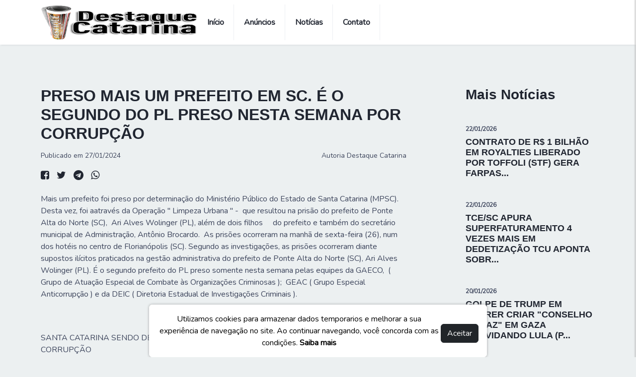

--- FILE ---
content_type: text/html; charset=UTF-8
request_url: https://destaquecatarina.com.br/v2/news/show/9144-preso-mais-um-prefeito-em-sc-e-o-segundo-do-pl-preso-nesta-semana-por-corrupcao
body_size: 5095
content:
<!doctype html>
<html lang="pt">
<head>
    <meta charset="utf-8">
    <meta name="viewport" content="width=device-width, initial-scale=1">
    <meta name="csrf-token" content="oxFd4hUMVA16c2fVrtC96xAssUAcXyoViFXNgGQI">
    <title>Jornal Destaque Catarina</title>

    <link rel="apple-touch-icon" sizes="180x180" href="https://destaquecatarina.com.br/v2/images/favicon/apple-touch-icon.png">
    <link rel="icon" type="image/png" sizes="32x32" href="https://destaquecatarina.com.br/v2/images/favicon/favicon-32x32.png">
    <link rel="icon" type="image/png" sizes="32x32" href="https://destaquecatarina.com.br/v2/images/favicon/favicon-16x16.png">
    <link rel="manifest" href="https://destaquecatarina.com.br/v2/images/favicon/site.webmanifest">

    <link rel="dns-prefetch" href="//fonts.gstatic.com">
    <link href="https://fonts.googleapis.com/css?family=Nunito" rel="stylesheet">
    <link href="https://destaquecatarina.com.br/v2/css/bootstrap.min.css" rel="stylesheet">
    <link href="https://destaquecatarina.com.br/v2/css/styles.css" rel="stylesheet" type="text/css">
    <link rel="stylesheet" href="https://cdnjs.cloudflare.com/ajax/libs/font-awesome/4.7.0/css/font-awesome.min.css" integrity="sha512-SfTiTlX6kk+qitfevl/7LibUOeJWlt9rbyDn92a1DqWOw9vWG2MFoays0sgObmWazO5BQPiFucnnEAjpAB+/Sw==" crossorigin="anonymous" referrerpolicy="no-referrer" />

    </head>
<body>
    <div id="app">
        <header id="header">
    <div id="nav">
        <div id="nav-fixed">
            <div class="container">
                <div class="nav-logo">
                    <a href="https://destaquecatarina.com.br/v2" class="logo">
                        <img src="https://destaquecatarina.com.br/v2/images/logo.png" alt="Jornal Destaque Catarina">
                    </a>
                </div>

                <div class="nav-container">
                    <ul class="nav-menu">
                        <li><a href="https://destaquecatarina.com.br/v2">Início</a></li>
                        <li><a href="https://destaquecatarina.com.br/v2/advertisement">Anúncios</a></li>
                        <li><a href="https://destaquecatarina.com.br/v2/news/category/all">Notícias</a></li>
                        <li><a href="https://destaquecatarina.com.br/v2/contact">Contato</a></li>
                    </ul>
    
                    <div class="nav-btns d-block d-sm-none">
                        <button class="aside-btn"><i class="fa fa-bars"></i></button>
                    </div>
                </div>
            </div>
        </div>

        <div id="nav-aside">
            <div class="section-row">
                <ul class="nav-aside-menu">
                    <li><a href="https://destaquecatarina.com.br/v2">Início</a></li>
                    <li><a href="https://destaquecatarina.com.br/v2/advertisement">Anúncios</a></li>
                    <li><a href="https://destaquecatarina.com.br/v2/news/category/all">Notícias</a></li>
                    <li><a href="https://destaquecatarina.com.br/v2/contact">Contato</a></li>
                </ul>
            </div>

            <div class="section-row mt-20">
                <ul class="nav-aside-social">
                    <li>
                        <a href="https://www.facebook.com/people/Jornal-Destaque-Catarina/100069363105935/" target="_blank">
                            <i class="fa fa-facebook"></i>
                        </a>
                    </li>
                    <li><a href="#"><i class="fa fa-twitter"></i></a></li>
                    <li><a href="#"><i class="fa fa-instagram"></i></a></li>
                </ul>
            </div>
            <button class="nav-aside-close"><i class="fa fa-times"></i></button>
        </div>
    </div>
</header>
        <main class="py-4">
            <div class="section">
    <div class="container">
        
        <div class="row mt-40">
            <div class="col-md-8">
                <div class="main-post">
                    <div class="col-12">
                        <h2>PRESO MAIS UM PREFEITO EM SC. É O SEGUNDO DO PL PRESO NESTA SEMANA POR CORRUPÇÃO</h2>
                        <div class="col-12 post-informations">
                            <small>Publicado em 27/01/2024</small>
                                                            <small>Autoria <strong>Destaque Catarina</strong></small>
                                                    </div>
                        <div class="col-12 post-social-media">
                            <div class="col-sm-12 col-md-6">
                                <div id="social-links"><ul><li><a href="https://www.facebook.com/sharer/sharer.php?u=Olá, veja a notícia que encontrei no Jornal Destaque Catarina, *PRESO MAIS UM PREFEITO EM SC. É O SEGUNDO DO PL PRESO NESTA SEMANA POR CORRUPÇÃO*: https://destaquecatarina.com.br/v2/news/show/9144-preso-mais-um-prefeito-em-sc-e-o-segundo-do-pl-preso-nesta-semana-por-corrupcao" class="social-button " id="" title="" rel=""><span class="fa fa-facebook-square"></span></a></li><li><a href="https://twitter.com/intent/tweet?text=Default+share+text&url=Olá, veja a notícia que encontrei no Jornal Destaque Catarina, *PRESO MAIS UM PREFEITO EM SC. É O SEGUNDO DO PL PRESO NESTA SEMANA POR CORRUPÇÃO*: https://destaquecatarina.com.br/v2/news/show/9144-preso-mais-um-prefeito-em-sc-e-o-segundo-do-pl-preso-nesta-semana-por-corrupcao" class="social-button " id="" title="" rel=""><span class="fa fa-twitter"></span></a></li><li><a target="_blank" href="https://telegram.me/share/url?url=Olá, veja a notícia que encontrei no Jornal Destaque Catarina, *PRESO MAIS UM PREFEITO EM SC. É O SEGUNDO DO PL PRESO NESTA SEMANA POR CORRUPÇÃO*: https://destaquecatarina.com.br/v2/news/show/9144-preso-mais-um-prefeito-em-sc-e-o-segundo-do-pl-preso-nesta-semana-por-corrupcao&text=Default+share+text" class="social-button " id="" title="" rel=""><span class="fa fa-telegram"></span></a></li><li><a target="_blank" href="https://wa.me/?text=Olá, veja a notícia que encontrei no Jornal Destaque Catarina, *PRESO MAIS UM PREFEITO EM SC. É O SEGUNDO DO PL PRESO NESTA SEMANA POR CORRUPÇÃO*: https://destaquecatarina.com.br/v2/news/show/9144-preso-mais-um-prefeito-em-sc-e-o-segundo-do-pl-preso-nesta-semana-por-corrupcao" class="social-button " id="" title="" rel=""><span class="fa fa-whatsapp"></span></a></li></ul></div>
                            </div>
                        </div>
                        <div>
                            <p class="content"><p>Mais um prefeito foi preso por determinação do Ministério Público do Estado de Santa Catarina (MPSC). Desta vez, foi aatravés da Operação " Limpeza Urbana " -&nbsp; que resultou na prisão do prefeito de Ponte Alta do Norte (SC),&nbsp; Ari Alves Wolinger (PL), além de dois filhos&nbsp; &nbsp; &nbsp;do prefeito e também do secretário municipal de Administração, Antônio Brocardo.&nbsp; As prisões ocorreram na manhã de sexta-feira (26), num dos hotéis no centro de Florianópolis (SC). Segundo as investigações, as prisões ocorreram diante supostos ilícitos praticados na gestão administrativa do prefeito de Ponte Alta do Norte (SC), Ari Alves Wolinger (PL). É o segundo prefeito do PL preso somente nesta semana pelas equipes da GAECO,&nbsp; ( Grupo de Atuação Especial de Combate às Organizações Criminosas );&nbsp; GEAC ( Grupo Especial Anticorrupção ) e da DEIC ( Diretoria Estadual de Investigações Criminais ).</p><p><br></p><p><b>SANTA CATARINA SENDO DESTAQUE NEGATIVO DIANTE AVALANCHE DE CASOS DE CORRUPÇÃO</b></p><p>Nesta semana havia sido também preso o prefeito de Barra Velha&nbsp; &nbsp;(SC), Douglas Elias da Costa ( PL ) e outras sete pessoas;&nbsp; incluindo alguns dos secretários municipais deste município da região Norte de Santa Catarina. As prisões relacionadas ao prefeito de Ponte Alta do Norte (SC), Ari Alves Wolinger&nbsp; (&nbsp; PL&nbsp; ), ocorreram através de desdobramentos da Operação Mensageiro - a maior na história política- administrativa do Estado de Santa Catarina em termos de corrupção, lavagem de dinheiro; fraudes licitatórias e de organização criminosa.&nbsp; O Estado de Santa Catarina possui como alvos dezenas de municípios tendo administrações municipais sendo investigados pela Operação Mensageiro, já na sua quarta&nbsp; fase e que já resultou desde dezembro de 2022, levando 16 prefeitos à prisão, um vice-prefeito, vários secretários municipais de vários municípios catarinenses, empresários ligado a empresa Serrana Engenharia, dentre outros agentes públicos.&nbsp; O combate a corrupção, desvios bilionários dos cofres públicos em Santa Catarina continuam intensificados e deverão no decorrer deste ano de 2024, proporcionar novas revelações ao povo catarinense sobre para onde e quem vem desviando recursos financeiros dos cofres públicos em Santa Catarina. Outro caso e que está relacionado à suspeitas de corrupção, desvios de recursos dos cofres públicos, estorou dias atrás e ligado a alguns dos agentes públicos que atuavam na Prefeitura de Florianópolis (SC) e&nbsp; na Câmara Municipal de Florianópolis (SC);&nbsp; tendo dois secretários municipais e outros agentes públicos sendo investigados pelo MPSC.&nbsp;</p><p><br></p><p>O serviço de recolhimento e destinação do lixo sólido urbano, serviços de energia elétrica e de saneamento básico, além da área de Saúde e de Educação têm ambas sido setores principais relacionados à desvios financeiros dos cofres públicos em diversos municípios do Estado de Santa Catarina. Daí, que diante de tudo isto, faltam mesmo recursos públicos para resoluções dos graves problemas que a maioria do povo de Santa Catarina enfrenta desde décadas: Saúde ( Hospitais lotados, alguns com falta até de equipamentos, leitos, UTIs ); na Educação com&nbsp; muitos prédios escolares faltando manutenções; rodovias que nunca são concluídas ( duplicação da BR-470 ), por exemplo, a da BR-282 e muitas das rodovias estaduais&nbsp; esburacadas, dentre falta de recursos para o saneamento básico, habitação, agricultura; cultura, esportes e lazer, meio ambiente, por exemplo e na geração de novas oportunidades de geração de emprego em Santa Catarina. O Ministério Público do Estado de Santa Catarina e com apoio dfas equipes policiais investigatórias estão proporcionado imensa contribuição ao combate a corrupção em Santa Catarina.</p></p>
                        </div>
                    </div>

                    <div class="col-12 news-images-div text-center">
                                                    <div id="5456" class="news-image">
                                                                    <img src="https://destaquecatarina.com.br/v2/images/news/202401/gNVArOkq3wMFOwtCuNSQ4X1Ti3Gt0nVgdLLNgPwl.jpg" alt="" alt="">
                                                            </div>
                                            </div>
                </div>
            </div>

            <div class="col-md-3 offset-md-1">
                <div class="section-title">
                    <h2>Mais notícias</h2>
                </div>
                
                                                        
                    <div class="post">
    <div class="post-body">
        <div class="post-meta">
            <span class="post-date">22/01/2026</span>
        </div>
        <h3 class="post-title">
            <a href="https://destaquecatarina.com.br/v2/news/show/10269-contrato-de-r-1-bilhao-em-royalties-liberado-por-toffoli-stf-gera-farpas-no-mpsp">
                CONTRATO DE R$ 1 BILHÃO EM ROYALTIES LIBERADO POR TOFFOLI (STF) GERA FARPAS...
            </a>
        </h3>
    </div>
</div>
                                                        
                    <div class="post">
    <div class="post-body">
        <div class="post-meta">
            <span class="post-date">22/01/2026</span>
        </div>
        <h3 class="post-title">
            <a href="https://destaquecatarina.com.br/v2/news/show/10268-tcesc-apura-superfaturamento-4-vezes-mais-em-dedetizacao-tcu-aponta-sobrepreco-1000-mais-na-cop-30">
                TCE/SC APURA SUPERFATURAMENTO 4 VEZES MAIS EM DEDETIZAÇÃO   TCU APONTA SOBR...
            </a>
        </h3>
    </div>
</div>
                                                        
                    <div class="post">
    <div class="post-body">
        <div class="post-meta">
            <span class="post-date">20/01/2026</span>
        </div>
        <h3 class="post-title">
            <a href="https://destaquecatarina.com.br/v2/news/show/10265-golpe-de-trump-em-querer-criar-conselho-da-paz-em-gaza-convidando-lula-pt">
                GOLPE DE TRUMP EM QUERER CRIAR &quot;CONSELHO DA PAZ&quot; EM GAZA CONVIDANDO LULA (P...
            </a>
        </h3>
    </div>
</div>
                                                        
                    <div class="post">
    <div class="post-body">
        <div class="post-meta">
            <span class="post-date">20/01/2026</span>
        </div>
        <h3 class="post-title">
            <a href="https://destaquecatarina.com.br/v2/news/show/10261-desabamentos-de-marquise-e-teto-de-vidro-em-florianopolis-expoem-graves-riscos">
                DESABAMENTOS DE MARQUISE E TETO DE VIDRO EM FLORIANÒPOLIS EXPÕEM GRAVES RIS...
            </a>
        </h3>
    </div>
</div>
                                                        
                    <div class="post">
    <div class="post-body">
        <div class="post-meta">
            <span class="post-date">17/01/2026</span>
        </div>
        <h3 class="post-title">
            <a href="https://destaquecatarina.com.br/v2/news/show/10257-caso-master-mostra-desfiladeiro-de-fundos-podres-mafias-e-golpes-financeiros">
                CASO MASTER MOSTRA DESFILADEIRO DE FUNDOS PODRES; MÁFIAS E GOLPES FINANCEIR...
            </a>
        </h3>
    </div>
</div>
                                                        
                    <div class="post">
    <div class="post-body">
        <div class="post-meta">
            <span class="post-date">12/01/2026</span>
        </div>
        <h3 class="post-title">
            <a href="https://destaquecatarina.com.br/v2/news/show/10250-10-promotores-pedem-exoneracao-apos-ministerio-publico-do-maranhao-determinar-solturas-de-grupo-mafioso-corrupto">
                10 PROMOTORES PEDEM  EXONERAÇÃO  APÓS MINISTÉRIO PÚBLICO DO MARANHÃO  DETER...
            </a>
        </h3>
    </div>
</div>
                                                        
                    <div class="post">
    <div class="post-body">
        <div class="post-meta">
            <span class="post-date">10/01/2026</span>
        </div>
        <h3 class="post-title">
            <a href="https://destaquecatarina.com.br/v2/news/show/10247-corrupcao-ligada-a-coleta-de-lixo-leva-mais-um-prefeito-de-sc-a-prisao-e-numero-pode-aumentar">
                CORRUPÇÃO LIGADA A COLETA DE LIXO LEVA MAIS UM PREFEITO DE SC À PRISÃO E NÙ...
            </a>
        </h3>
    </div>
</div>
                                                        
                    <div class="post">
    <div class="post-body">
        <div class="post-meta">
            <span class="post-date">26/12/2025</span>
        </div>
        <h3 class="post-title">
            <a href="https://destaquecatarina.com.br/v2/news/show/10230-ex-presidente-jair-bolsonaro-pl-fez-cirurgia">
                EX-PRESIDENTE JAIR BOLSONARO (PL), FEZ CIRURGIA
            </a>
        </h3>
    </div>
</div>
                            </div>
        </div>

    </div>
</div>
        </main>
    </div>
    <footer id="footer">
    <div class="container">
        <div class="row">
            <div class="col-md-12">
                <div class="footer-widget">
                    <ul class="footer-nav">
                        <li><a href="https://destaquecatarina.com.br/v2/policy">Política e Privacidade</a></li>
                        <li><a href="https://destaquecatarina.com.br/v2/advertisement">Anúncios</a></li>
                    </ul>
                    <ul class="footer-social">
                        <li>
                            <a href="https://www.facebook.com/people/Jornal-Destaque-Catarina/100069363105935/" target="_blank">
                                <i class="fa fa-facebook"></i>
                            </a>
                        </li>
                        <li>
                            <a href="https://twitter.com/destaqcatarina" target="_blank">
                                <i class="fa fa-twitter"></i>
                            </a>
                        </li>
                        <li><a href="#"><i class="fa fa-instagram"></i></a></li>
                    </ul>
                    <div class="footer-copyright">
                        <span>&copy; Copyright &copy; 2023</span>
                    </div>
                </div>
            </div>
        </div>
    </div>
</footer>
    <link rel="stylesheet" href="https://destaquecatarina.com.br/v2/css/cookies/cookie-consent.css">

<div class="d-flex justify-content-center container-fluid js-cookie-consent cookie-consent">
    <div class="d-flex flex-row justify-content-between align-items-center card cookie p-3">
        <div class="d-flex flex-row align-items-center">
            <div>
                <span class="pr-3">
                    Utilizamos cookies para armazenar dados temporarios e melhorar a sua experiência de navegação no site. Ao continuar navegando, você concorda com as condições.
                    <a class="learn-more" href="https://destaquecatarina.com.br/v2/policy">Saiba mais</i></a>
                </span>
            </div>
        </div>
        <div class="d-flex flex-row align-items-center text-center">
            <button class="btn btn-dark js-cookie-consent-agree cookie-consent__agree" type="button">
                Aceitar
            </button>
        </div>
    </div>
</div>

    <script>

        window.laravelCookieConsent = (function () {

            const COOKIE_VALUE = 1;
            const COOKIE_DOMAIN = "destaquecatarina.com.br";

            function consentWithCookies() {
                setCookie("laravel_cookie_consent", COOKIE_VALUE, "7300");
                hideCookieDialog();
            }

            function cookieExists(name) {
                return (document.cookie.split('; ').indexOf(`${name}=${COOKIE_VALUE}`) !== -1);
            }

            function hideCookieDialog() {
                $('.js-cookie-consent').remove();
            }

            function setCookie(name, value, expirationInDays) {
                const date = new Date();
                date.setTime(date.getTime() + (expirationInDays * 24 * 60 * 60 * 1000));
                document.cookie = name + '=' + value
                    + ';expires=' + date.toUTCString()
                    + ';domain=' + COOKIE_DOMAIN
                    + ';path=/'
                    + ';samesite=lax';
            }

            if (cookieExists("laravel_cookie_consent")) {
                hideCookieDialog();
            }

            const buttons = document.getElementsByClassName('js-cookie-consent-agree');

            for (let i = 0; i < buttons.length; ++i) {
                buttons[i].addEventListener('click', consentWithCookies);
            }

            return {consentWithCookies, hideCookieDialog };
        })();
    </script>

    
    <script src="https://destaquecatarina.com.br/v2/js/jquery.min.js"></script>
    <script src="https://destaquecatarina.com.br/v2/js/main.js"></script>
    <script src="https://destaquecatarina.com.br/v2/js/bootstrap.min.js"></script>

        <script src="https://destaquecatarina.com.br/v2/js/swal/sweetalert2@11.js"></script>
    <script>
        $(document).ready(function () {
            $('.news-image-thumb').on('click', function () {
                const id = $(this).attr('id');
                const image_element = $(this).find('img')
                
                const description = image_element.attr('longdesc') ? `${image_element.attr('longdesc')}<br />` : '';
                const authorship = image_element.attr('alt') ? `<br />Autoria: ${image_element.attr('alt')}` : '';

                Swal.fire({
                    imageUrl: image_element.attr('src'),
                    html: `${description}${authorship}`,
                    imageWidth: 800,
                    imageHeight: 480,
                    width: 600,
                    padding: '3em',
                    confirmButtonText: 'Fechar',
                })
            })
        });
    </script>
</body>
</html>

--- FILE ---
content_type: text/css
request_url: https://destaquecatarina.com.br/v2/css/styles.css
body_size: 2730
content:
body {
    font-family: 'Nunito', sans-serif;
    font-size: 16px;
    font-weight: 300;
    color: #3d455c;
    margin: 0;
    padding: 0;
    overflow-x: hidden;
    background-color: #ecf0f1;
}

h1, h2, h3, h4, h5 {
    font-family: 'Nunito Sans', sans-serif;
    font-weight: 700;
    color: #212631;
    margin: 0px 0px 15px;
}

a {
    font-weight: 600;
    color: #212631;
    text-decoration: none;
}

a:hover, a:focus{
    color: #414b61;
    text-decoration: none;
    outline: none;
}

p {
    margin: 0px 0px 20px;
}

ul, ol {
    margin: 0;
    padding: 0;
    list-style: none 
}

ul.list-style, ol.list-style {
    padding-left: 15px;
    margin-bottom: 10px;
}

.input {
    height: 40px;
    border: 2px solid #eceef2;
    width: 100%;
    padding: 0px 15px;
    -webkit-transition: 0.2s border;
    transition: 0.2s border;
}

.input:focus {
    border-color: #3d455c;
}

textarea.input {
    padding: 15px;
}

.primary-button {
    padding: 9px 45px;
    border: none;
    background-color: #212631;
    font-weight: 600;
    text-transform: uppercase;
    font-size: 13px;
    color: #fff;
    -webkit-transition: 0.2s opacity;
    transition: 0.2s opacity;
}

.primary-button:hover,.primary-button:focus {
    color: #fff;
    opacity: 0.9;
}

.section {
    padding-top: 40px;
}

.section .section-title {
    margin-bottom: 40px;
}

.section .section-title h2 {
    text-transform: capitalize;
    font-size: 28px;
}

.mt-20 { margin-top: 20px }
.mt-30 { margin-top: 30px }
.mt-40 { margin-top: 40px }

.row-min-height {
    min-height: 420px;
}

/* Navegação */

#nav {
    height: 70px;
}

#nav:after {
    content: "";
    position: fixed;
    background-color: rgba(33, 38, 49, 0.5);
    z-index: 90;
    opacity: 0;
    visibility: hidden;
    -webkit-transition: 0.2s all;
    transition: 0.2s all;
}

#nav.shadow-active:after {
    opacity: 1;
    visibility: visible;
}

#nav-fixed {
    position: fixed;
    top: 0;
    left: 0;
    right: 0;
    z-index: 90;
    background-color: #fff;
    -webkit-box-shadow: 0px 4px 2px 0px #c5c6cc50;
    box-shadow: 0 4px 2px -2px #c5c6cc50;
}

#nav-fixed.slide-down {
    -webkit-animation: slide-down 0.3s;
    animation: slide-down 0.3s;
}

#nav-fixed.slide-up {
    -webkit-animation: slide-up 0.3s;
    animation: slide-up 0.3s;
    -webkit-animation-fill-mode: forwards;
    animation-fill-mode: forwards;
}

@-webkit-keyframes slide-down {
    from {
        -webkit-transform:translateY(-100%);
        transform:translateY(-100%);
    }
    to {
        -webkit-transform:translateY(0%);
        transform:translateY(0%);
    }
}

@keyframes slide-down {
    from {
        -webkit-transform:translateY(-100%);
        transform:translateY(-100%);
    }
    to {
        -webkit-transform:translateY(0%);
        transform:translateY(0%);
    }
}

@-webkit-keyframes slide-up {
    from {
        -webkit-transform:translateY(0%);
        transform:translateY(0%);
    }
    to {
        -webkit-transform:translateY(-100%);
        transform:translateY(-100%);
    }
}
@keyframes slide-up {
    from {
        -webkit-transform:translateY(0%);
        transform:translateY(0%);
    }

    to {
        -webkit-transform:translateY(-100%);
        transform:translateY(-100%);
    }
}

#nav .container {
    position: relative;
    padding-top: 10px;
    padding-bottom: 10px;
}

/* Logo */

.nav-logo {
    float: left;
}

.nav-logo .logo {
    line-height: 70px;
    display: inline-block;
}

.nav-logo .logo > img {
    width: 100%;
    max-height: 70px;
}

/* Welcome */

.welcome {
    text-align: center;
}

.welcome h1 {
    font-family: Georgia, 'Times New Roman', Times, serif;
    font-size: 64px;
}

.welcome .date {
    border: 6px double black; 
    border-left: 0;
    border-right: 0;
    padding: 8px 0;
}

@media only screen and (max-width: 1048px) {
    .welcome {
        display: none;
    }

    .welcome h1 {
        font-family: Georgia, 'Times New Roman', Times, serif;
        font-size: 64px;
    }
}

/* Menu */

.nav-container {
    display: flex;
    justify-content: space-between;
    height: 70px;
    max-height: 70px;
    align-items: center;
}

@media only screen and (max-width: 800px) {
    .nav-container {
      justify-content: end;
    }
  }

.nav-menu {
    display: flex;
    flex-direction: row;
}

.nav-menu li a {
    position: relative;
    padding: 25px 20px;
    text-transform: capitalize;
    -webkit-box-shadow: -1px 0px 0px 0px #eceef2 inset;
    box-shadow: -1px 0px 0px 0px #eceef2 inset;
}

.nav-menu li a:hover, .nav-menu li a:focus {
    background-color: transparent;
    text-decoration: underline;
}

.nav-btns > button {
    border: none;
    background: transparent;
}

#nav-aside {
    position: fixed;
    right: 0;
    top: 0;
    bottom: 0;
    background-color: #ecf0f1;
    max-width: 360px;
    width: 100%;
    padding: 80px 20px;
    overflow-y: scroll;
    z-index: 99;
    -webkit-transform: translateX(100%);
    -ms-transform: translateX(100%);
    transform: translateX(100%);
    -webkit-transition: 0.3s all;
    transition: 0.3s all;
    box-shadow: -2px 0px 2px 1px #aaaaaa6b;
}

#nav-aside.active {
    -webkit-transform: translateX(0%);
    -ms-transform: translateX(0%);
    transform: translateX(0%);
}

.nav-aside-menu li a {
    font-family: 'Nunito Sans', sans-serif;
    font-weight: 700;
    font-size :23px;
}

.nav-aside-social li {
    display: inline-block;
}

.nav-aside-social li > a {
    display: block;
    width: 30px;
    height: 30px;
    line-height: 30px;
    text-align: center;
    background-color: #212631;
    color: #FFF;
    border-radius: 2px;
    margin-right: 5px;
    -webkit-transition: 0.2s opacity;
    transition: 0.2s opacity;
}

.nav-aside-social li > a:hover, .nav-aside-social li > a:focus {
    opacity: 0.9;
}

.nav-aside-close {
    position: absolute;
    top: 0px;
    right: 0px;
    height: 70px;
    width: 70px;
    line-height: 70px;
    text-align: center;
    background-color: transparent;
    color: #212631;
    border: none;
    font-size: 22px;
    border-radius: 50%;
    padding: 0;
}

/* Headers */

.page-header {
    position: relative;
    margin: 0;
    padding: 15px 0;
    background-color: #fff;
    border-bottom: 2px solid #F4f4f9;
}

.page-header .page-header-breadcrumb {
    margin: 15px 0px;
}

.page-header .page-header-breadcrumb li {
    display: inline-block;
}

.page-header .page-header-breadcrumb li, .page-header .page-header-breadcrumb li a {
    font-size: 13px;
    text-transform: capitalize;
    color: #a7b3c6;
}

.page-header .page-header-breadcrumb li a {
    -webkit-transition: 0.2s color;
    transition: 0.2s color;
}
.page-header .page-header-breadcrumb li a:hover, 
.page-header .page-header-breadcrumb li a:focus {
    color: #0b0f28;
    text-decoration: none;
}

.page-header .page-header-breadcrumb li + li:before {
    content: '/';
    display: inline-block;
    margin: 0px 10px;
}

/* News and posts */

.post {
    margin-bottom: 40px;
}
.post .post-img {
    display: block;
    -webkit-transition: 0.2s opacity;
    transition: 0.2s opacity;
}

.post .post-img:hover, .post .post-img:focus {
    opacity: 0.9;
}

.post .post-img > img {
    width: 100%;
}

.post .post-meta {
    margin: 15px 0 5px 0;
}

.post-meta .post-category {
    font-size: 12px;
    padding: 3px 8px;
    border-radius: 15px;
    margin-right: 5px;
    -webkit-transition: 0.2s opacity;
    transition: 0.2s opacity;
}

.post-meta .post-category:hover, .post-meta .post-category:focus {
    text-decoration: none;
    opacity: 0.9;
}

.post-meta .post-date {
    font-size: 12px;
    font-weight: bold;
}

.post .post-title {
    font-size: 18px;
    margin-bottom: 0px;
}

/* Post thumb */

.post.post-thumb {
    position: relative;
}

.post.post-thumb .post-img:after {
    content: '';
    position: absolute;
    left: 0;
    right: 0;
    bottom: 0;
    top: 0;
    background: -webkit-gradient(linear, left bottom, left top, from(rgba(33, 38, 49, 0.3)), to(transparent));
    background: linear-gradient(to top, rgba(33, 38, 49, 0.3) 0%, transparent 100%);
}

.post.post-thumb .post-body {
    position: absolute;
    bottom: 0px;
    padding: 20px 15px;
}

.post.post-thumb .post-meta .post-date {
    color: #eceef2;
}

.post.post-thumb .post-title {
    font-size: 22px;
}

.post.post-thumb .post-title > a {
    color: #FFF;
}

/* Advertisements */

.post.post-widget:after {
    content: '';
    display: block;
    clear: both;
}

.post.post-widget .post-img {
    width: 90px;
    float: left;
    margin-right: 15px;
}

.post.post-widget .post-img img {
    width: 100%;
}

.post.post-widget .post-title {
    font-size: 18px;
}

/* News row */

.post.post-row:after {
    content: '';
    display: block;
    clear: both;
}

.post.post-row .post-img {
    width: 40%;
    float: left;
    border-radius: 2%;
}

.post.post-most-read .post-img {
    float: left;
    width: 30%;
    max-width: 180px;
    
}

.post.post-most-read .post-img img {
    border-radius: 2%;
}

.post.post-row .post-body {
    margin-left: calc(20% + 30px);
}

.post.post-row .post-meta {
    margin-top: 0px;
}

.post.post-row .post-title {
    margin-bottom: 15px;
}

/* News and post page */

.sticky-container {
    position: relative;
    padding-left: 80px;
}
.sticky-container .sticky-shares {
    position: absolute;
    top: 0;
    left: 0;
}
.sticky-shares a {
    display: block;
    margin-bottom: 10px;
    width: 40px;
    height: 40px;
    line-height: 40px;
    text-align: center;
    border-radius: 50%;
    background-color: #fbfbfd;
    color: #a7b3c6;
    border: 1px solid #eceef2;
    -webkit-transition: 0.2s all;
    transition: 0.2s all;
}
.sticky-shares a:hover {
    -webkit-transform: scale(1.3);
    -ms-transform: scale(1.3);
    transform: scale(1.3);
}
.sticky-shares a.share-facebook:hover {
    color: #3b5998;
    border-color: #3b5998;
}
.sticky-shares a.share-twitter:hover {
    color: #55acee;
    border-color: #55acee;
}
.sticky-shares a.share-google-plus:hover {
    color: #dd4b39;
    border-color: #dd4b39;
}
.sticky-shares a.share-pinterest:hover {
    color: #ff0000;
    border-color: #ff0000;
}
.sticky-shares a.share-linkedin:hover {
    color: #007bb5;
    border-color: #007bb5;
}

/* List of categories */

.categories-list {
    display: flex;
    width: 100%;
}

.categories-list ul {
    width: 100%;
}

.categories-list ul li {
    margin-bottom: 10px;
}

.categories-list ul li a {
    display: flex;
    -webkit-transition :0.2s color;
    transition: 0.2s color;
}

.categories-list ul li a .title {
    flex: 1
}

.categories-list ul li > a > span {
    background-color: #212631;
}

.categories-list ul li > a:hover, .categories-list ul li > a:focus {
    text-decoration:none;
}

/* Footer */

#footer {
    margin-top: 40px;
    background-color: #fff;
}

#footer .container {
    padding-top: 40px;
    border-top: 1px solid #f4f4f9a9;
}

.footer-widget {
    margin-bottom: 40px;
}

.footer-widget .footer-title {
    margin-bottom: 40px;
    text-transform: capitalize;
    font-size: 18px;
}

.footer-widget a {
    color: #212631;
    -webkit-transition: 0.2s color;
    transition: 0.2s color;
}

.footer-widget a:hover, .footer-widget a:focus {
    text-decoration: none;
    color: #21263160;
}

.footer-nav li {
    display: inline-block;
    margin-right: 15px;
}

.footer-copyright {
    margin-top: 20px;
    font-size: 13px;
}

.footer-social {
    margin-top: 20px;
}

.footer-social li {
    display: inline-block;
    margin-right: 5px;
}

.footer-social li > a {
    display: block;
    width: 30px;
    height: 30px;
    line-height: 30px;
    text-align: center;
    background-color: #212631;
    color: #FFF;
    border-radius: 2px;
    -webkit-transition: 0.2s opacity;
    transition: 0.2s opacity;
}
.footer-social li > a:hover, .footer-social li > a:focus {
    color: #FFF;
    opacity: 0.8;
}

/* Responsive */

@media only screen and (max-width: 991px) {
    #nav .nav-menu {
        display: none;
   }
}

@media only screen and (max-width: 767px) {
    .post.post-row .post-img {
        width: 100%;
        float: none;
    }

    .post.post-row .post-body {
        margin-left: 0px;
    }
    
    .post.post-row .post-meta {
        margin-top: 15px;
    }
    
    .post.post-row .post-body p {
        display: one;
    }
}

/* News */

.post-highlight {
    display: block;
    text-align: center;
}

.post-highlight .body {
    margin: 5px 0 0 0
}

.post-highlight .title {
    font-size: 14px;
    text-align: left;
    margin-top: 5px
}

.post-highlight .title-order-1 {
    font-size: 18px;
} 

.post-highlight .title-order-5 {
    font-size: 22px;
} 

.post-highlight .title-group-3 {
    font-size: 14px;
    margin-top: 5px;
} 

.post-highlight .description {
    font-weight: normal;
    display: block;
    font-size: 14px;
    margin: 10px 0 0 0;
    text-align: left;
}

.post-highlight .post-img {
    display: block;
    -webkit-transition: 0.2s opacity;
    transition: 0.2s opacity;
}

.post-highlight .post-img:hover, 
.post-highlight .post-img:focus {
    opacity: 0.9;
}

.post-highlight .post-img > img {
    width: 100%;
    border-radius: 2%;
}

.post-highlight .post-category {
    font-size: 12px;
    padding: 3px 8px;
    border-radius: 15px;
    -webkit-transition: 0.2s opacity;
    transition: 0.2s opacity;
}

.post-highlight .post-category:hover, .post-highlight .post-category:focus {
    text-decoration: none;
    opacity: 0.9;
}

@media only screen and (max-width: 1048px) {
    .post-highlight .description {
        display: none;
    }
}


/**/

.highlight-news img {
    max-width: 680px;
    max-height: 400px;
    margin-top: 20px;
}

.main-news {
    border-top: 2px solid #000;
    padding-top: 40px
}

.main-news img {
    max-width: 380px;
    max-height: 230px;
    border-radius: 2%;
}

.big-news img {
    width: 400px;
    max-height: 460px;
}

.more-news img {
    max-height: 170px;
    border-radius: 2%;
}

.sponsored-news img {
    max-width: 380px;
    max-height: 230px;
}

.most-read img {
    max-width: 380px;
    max-height: 200px;
    border-radius: 2%;
}

.main-post {
    min-height: 580px;
}

.main-post .post-informations {
    display: flex;
    justify-content: space-between;
    margin: 5px 0 15px 0;
}


.main-post .post-social-media ul {
    display: flex;
}

.main-post .post-social-media ul li {
    margin: 0 15px 0 0;
}

.main-post .post-social-media ul li a {
    font-size: 20px;
}

.main-post .content {
    text-align: justify;
}

.main-post .news-images-div {
    padding: 20px 0;
}

.main-post .news-images-div h4 {
    margin-bottom: 30px;
}

.main-post .news-images-div .news-image {
    margin-top: 50px
}

.main-post .news-images-div .news-image img {
    max-width: 100%;
    max-height: 640px;
}

.main-post .news-images-div .news-images-thumb {
    display: flex;
    justify-content: space-around;
}

.main-post .news-images-div .news-image-thumb img {
    max-width: 180px;
    max-height: 180px;
    border: 1px solid;
    padding: 3px;
    cursor: pointer;
}


/* Other pages */

ul.contact-list li {
    margin-bottom: 10px;
}

ul.contact-list li:first-child {
    font-weight: bold;
}

/* Pagination */

.pagination {
    display: flex;
    justify-content: space-around;
}

.pagination ul {
    width: 100%;
}

.pagination ul li {
    margin: 0 10px;
}

.pagination ul li .page-item {
    background-color: #007bb5;
}

--- FILE ---
content_type: text/css
request_url: https://destaquecatarina.com.br/v2/css/cookies/cookie-consent.css
body_size: 19
content:
.cookie-consent {
    position: fixed;
    z-index: 9999;
    bottom: 0;
    width: 100%;
    display: flex;
    justify-content: center;
}

.cookie-consent .card {
    flex-direction: column;
    min-width: 0;
    color: #000;
    word-wrap: break-word;
    background-color: #fff;
    background-clip: border-box;
    border: 1px solid #fff;
    border-radius: 6px;
    padding: 10px;
    -webkit-box-shadow: 0px 0px 5px 0px rgb(249, 249, 250);
    -moz-box-shadow: 0px 0px 5px 0px rgba(212, 182, 212, 1);
    box-shadow: 0px 0px 5px 0px rgb(161, 163, 164);
    max-width: 680px;
    text-align: center;
}
  
.cookie-consent .learn-more {
    text-decoration: none;
    color: #000;
    margin-top: 8px;
    font-weight: bold;
}
  
.cookie-consent .learn-more:hover {
    text-decoration: none;
    color: blue;
    margin-top: 8px;
}

.cookie-consent .btn {
    margin: 10px 0 0 0;
}

--- FILE ---
content_type: text/javascript
request_url: https://destaquecatarina.com.br/v2/js/main.js
body_size: 338
content:
(function($) {
	"use strict"

	// Fixed Nav
	var lastScrollTop = 0;
	$(window).on('scroll', function() {
		var wScroll = $(this).scrollTop();
		if ( wScroll > $('#nav').height() ) {
			if ( wScroll < lastScrollTop ) {
				$('#nav-fixed').removeClass('slide-up').addClass('slide-down');
			} else {
				$('#nav-fixed').removeClass('slide-down').addClass('slide-up');
			}
		}
		lastScrollTop = wScroll
	});

	// Search Nav
	$('.search-btn').on('click', function () {
		$('.search-form').addClass('active');
	});

	$('.search-close').on('click', function () {
		$('.search-form').removeClass('active');
	});

	// Aside Nav
	$(document).click(function(event) {
		if (!$(event.target).closest($('#nav-aside')).length) {
			if ( $('#nav-aside').hasClass('active') ) {
				$('#nav-aside').removeClass('active');
				$('#nav').removeClass('shadow-active');
			} else {
				if ($(event.target).closest('.aside-btn').length) {
					$('#nav-aside').addClass('active');
					$('#nav').addClass('shadow-active');
				}
			}
		}
	});

	$('.nav-aside-close').on('click', function () {
		$('#nav-aside').removeClass('active');
		$('#nav').removeClass('shadow-active');
	});

	// Sticky Shares
	var $shares = $('.sticky-container .sticky-shares'),
	$sharesHeight = $shares.height(),
	$sharesTop,
	$sharesCon = $('.sticky-container'),
	$sharesConTop,
	$sharesConleft,
	$sharesConHeight,
	$sharesConBottom,
	$offsetTop = 80;

	function setStickyPos () {
		if ($shares.length > 0) {
			$sharesTop = $shares.offset().top
			$sharesConTop = $sharesCon.offset().top;
			$sharesConleft = $sharesCon.offset().left;
			$sharesConHeight = $sharesCon.height();
			$sharesConBottom = $sharesConHeight + $sharesConTop;
		}
	}

	function stickyShares (wScroll) {
		if ($shares.length > 0) {
			if ( $sharesConBottom - $sharesHeight - $offsetTop < wScroll ) {
				$shares.css({ position: 'absolute', top: $sharesConHeight - $sharesHeight , left:0});
			} else if ( $sharesTop < wScroll + $offsetTop ) {
				$shares.css({ position: 'fixed', top: $offsetTop, left: $sharesConleft });
			} else {
				$shares.css({position: 'absolute', top: 0, left: 0});
			}
		}
	}

	$(window).on('scroll', function() {
		stickyShares($(this).scrollTop());
	});

	$(window).resize(function() {
		setStickyPos();
		stickyShares($(this).scrollTop());
	});

	setStickyPos();

})(jQuery);